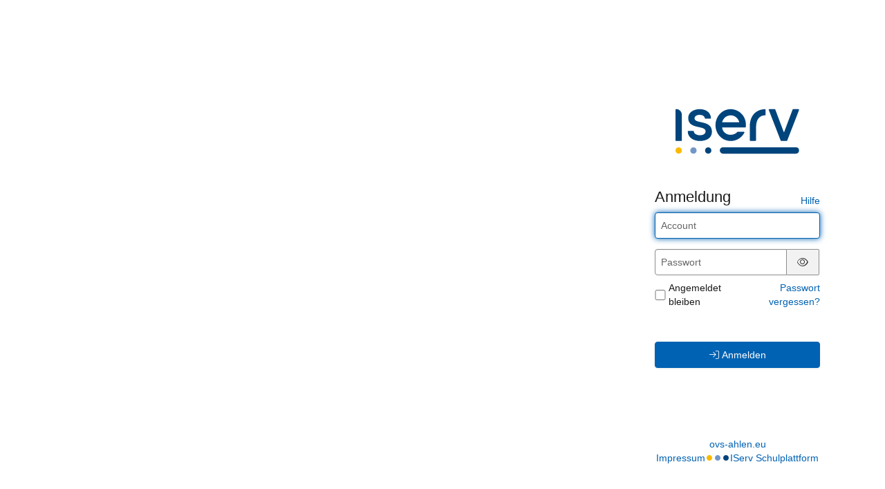

--- FILE ---
content_type: text/css; charset=UTF-8
request_url: https://ovs-ahlen.eu/iserv/auth/login/background.%235c7949.css
body_size: 161
content:
body, body.light-theme {
    --lightness: 70%;
}

body.dark-theme {
    --lightness: 25%;
}

@media (prefers-color-scheme: dark) {
  body, body.dark-theme {
    --lightness: 25%;
  }

  body.light-theme {
    --lightness: 70%;
  }
}

.dynamic-color-overlay {
    background: hsl(from #5c7949 h s var(--lightness));
}